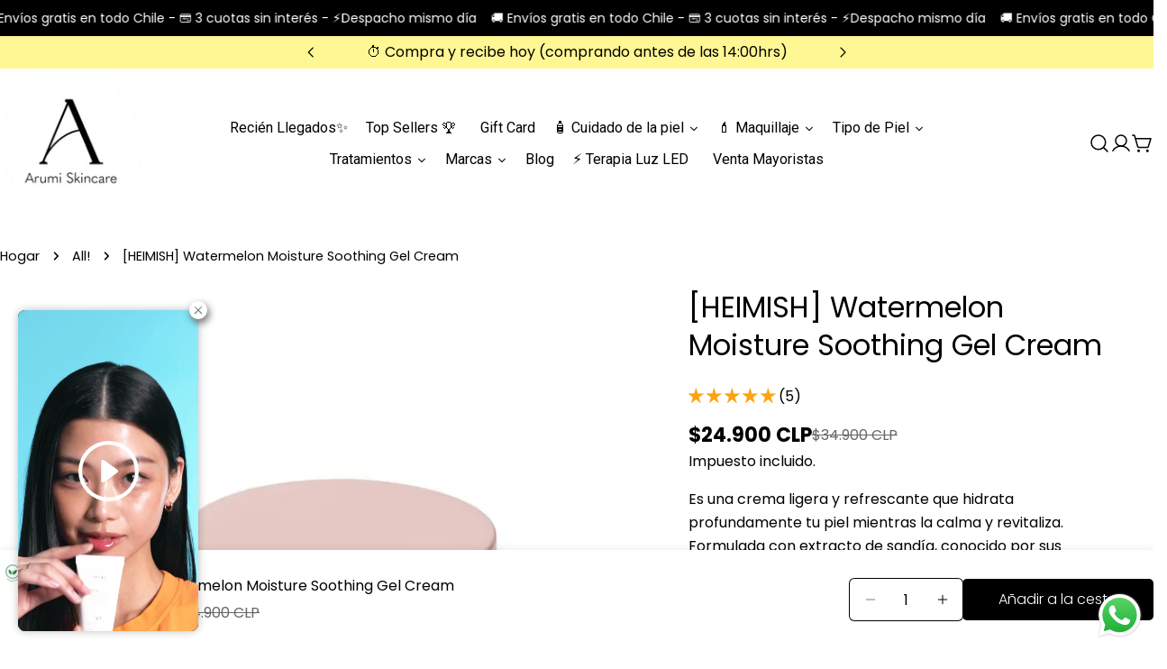

--- FILE ---
content_type: text/css
request_url: https://arumi.cl/cdn/shop/t/34/assets/section-feature-list.css?v=64247739934869221891747428920
body_size: -390
content:
.feature-list__items{gap:1rem}.feature-item{padding:1rem 1.6rem;border:1px solid rgb(var(--color-border));transition:all .3s}.feature-item__icon{padding:.5rem;width:auto;height:auto;border:none;pointer-events:none}.feature-item__icon:before,.feature-item__icon:after{display:none}.feature-item__text{transition:all .3s}@media (max-width: 767.98px){.swipe-mobile .feature-item__text{white-space:nowrap}}.feature-item:hover{background:rgb(var(--color-button));border-color:rgb(var(--color-button))}.feature-item:hover .feature-item__text{color:rgb(var(--color-button-text))}.feature-item:hover .feature-item__icon{background-color:rgb(var(--color-button-text));color:rgb(var(--color-button))}
/*# sourceMappingURL=/cdn/shop/t/34/assets/section-feature-list.css.map?v=64247739934869221891747428920 */


--- FILE ---
content_type: text/css
request_url: https://widget.storista.io/65b3f7c2ff/index.Bpx3tU3_.css
body_size: 53
content:
.sjds3q_container{bottom:var(--vc-popup-y-offset,28px);z-index:var(--vc-popup-z,2000);position:fixed}.sjds3q_hidden{display:none}.sjds3q_containerLeft{left:var(--vc-popup-x-offset,28px)}.sjds3q_containerRight{right:var(--vc-popup-x-offset,28px)}.sjds3q_popup{width:var(--vc-popup-width,200px);height:var(--vc-popup-height,200px);border-radius:var(--vc-popup-radius,8px);cursor:pointer;background-color:#000;position:relative;overflow:hidden;box-shadow:0 0 10px #00000045}.sjds3q_popupCircle{border-radius:99999px}.sjds3q_video{object-fit:cover;display:block}.sjds3q_close{top:var(--vc-popup-close-padding,-10px);right:var(--vc-popup-close-padding,-10px);cursor:pointer;justify-content:center;align-items:center;width:20px;height:20px;display:flex;position:absolute}.sjds3q_close svg{fill:#fff;filter:drop-shadow(2px 4px 4px #585858)}.sjds3q_playIconContainer{justify-content:center;align-items:center;width:100%;height:100%;display:flex;position:absolute;top:0;left:0}.sjds3q_playIconContainer svg{fill:var(--vc-popup-play-color,#fff);width:var(--vc-popup-play-size,48px);height:var(--vc-popup-play-size,48px)}@media (max-width:512px){.sjds3q_popup{width:var(--vc-popup-mobile-width,100px);height:var(--vc-popup-mobile-height,100px)}.sjds3q_playIconContainer svg{width:var(--vc-popup-play-mobile-size,48px);height:var(--vc-popup-play-mobile-size,48px)}}


--- FILE ---
content_type: text/javascript
request_url: https://widget.storista.io/65b3f7c2ff/index.BDI5x-OK.js
body_size: 795
content:
import{d as v,i as h}from"./utils.bLXN32yI.js";import{s as r,a as m}from"../widget.js";import{i as d,p as _,k as f}from"./icons.hJQupQmj.js";const $="sjds3q_close",b="sjds3q_container",y="sjds3q_containerLeft",g="sjds3q_containerRight",x="sjds3q_hidden",q="sjds3q_playIconContainer",L="sjds3q_popup",k="sjds3q_popupCircle",C="sjds3q_video",o={close:$,container:b,containerLeft:y,containerRight:g,hidden:x,playIconContainer:q,popup:L,popupCircle:k,video:C},w=()=>`
        <svg
            xmlns="http://www.w3.org/2000/svg"
            width="28"
            height="28"
            fill="currentColor"
            viewBox="0 0 16 16"
        >
            <path d="M16 8A8 8 0 1 1 0 8a8 8 0 0 1 16 0M5.354 4.646a.5.5 0 1 0-.708.708L7.293 8l-2.647 2.646a.5.5 0 0 0 .708.708L8 8.707l2.646 2.647a.5.5 0 0 0 .708-.708L8.707 8l2.647-2.646a.5.5 0 0 0-.708-.708L8 7.293z" />
        </svg>
    `,z=(c,e)=>{let t={"--vc-popup-z":e.zindex,"--vc-popup-width":`${e.desktop_size}px`,"--vc-popup-mobile-width":`${e.mobile_size}px`,"--vc-popup-radius":`${e.radius}px`,"--vc-popup-x-offset":`${e.x_offset}px`,"--vc-popup-y-offset":`${e.y_offset}px`,"--vc-popup-play-color":e.play_button.color,"--vc-popup-play-size":`${Math.round(e.desktop_size/3)}px`,"--vc-popup-play-mobile-size":`${Math.round(e.mobile_size/3)}px`};e.shape==="circle"?(t["--vc-popup-height"]=`${e.desktop_size}px`,t["--vc-popup-mobile-height"]=`${e.mobile_size}px`,t["--vc-popup-close-padding"]="0px"):(t["--vc-popup-height"]="100%",t["--vc-popup-mobile-height"]="100%",t["--vc-popup-close-padding"]="-10px");const s=c.data[0].stories[0];let i=d();return e.play_button&&(e.play_button.kind==="fill"?i=d():e.play_button.kind==="circle_fill"?i=_():e.play_button.kind==="circle"&&(i=f())),`<div class="${o.container} ${o.hidden} ${e.position==="left"?o.containerLeft:o.containerRight}" style="${v(t)}">
        <div class="${o.popup} ${e.shape==="circle"?o.popupCircle:""}">
            <video disableRemotePlayback class="${o.video}" src="${s.file_url}" width="100%" height="100%" poster="${m}/r/?preset=480&image=${s.metadata.thumbnail}" playsinline autoplay="${h()?"none":"autoplay"}" muted loop></video>
            ${e.play_button_visible?`<div class="${o.playIconContainer} storista-popup-play-button">${i}</div>`:""}
        </div>
        <div class="${o.close}">${w()}</div>
    </div>`},R=async(c,e,t)=>{const s=e.style,i=e.style.close_behaviour,n=`storista_popup_${e.id}`;if(i==="session"&&window.sessionStorage.getItem(n))return;if(i==="forever"&&window.localStorage.getItem(n))return;const a=()=>{let l=document.createElement("div");l.innerHTML=z(e,s),document.body.appendChild(l.children[0]);const p=document.body.querySelector(`.${o.container}`),u=p.querySelector(`.${o.close}`);p.querySelector("video").addEventListener("canplay",()=>{p.classList.remove(o.hidden)}),p.querySelector(`.${o.popup}`).addEventListener("click",()=>{t({widget:e,currentProgress:0,isPost:!1,layout_type:"story",widget_type:"carousel",isVolumeButtonInside:!0})}),u.addEventListener("click",()=>{i==="session"?window.sessionStorage.setItem(n,1):i==="forever"&&window.localStorage.setItem(n,1),r("popup_close",e.team_id,e.id,{behaviour:i}),p.remove()}),r("visible",e.team_id,e.id)};e.team_id===5341?setTimeout(()=>a(),7e3):a()};export{R as default};


--- FILE ---
content_type: text/javascript; charset=utf-8
request_url: https://arumi.cl/products/watermelon-moisture-soothing-gel-cream-110ml.js
body_size: 360
content:
{"id":6746594509075,"title":"[HEIMISH] Watermelon Moisture Soothing Gel Cream","handle":"watermelon-moisture-soothing-gel-cream-110ml","description":"\u003cp\u003eEs una crema ligera y refrescante que hidrata profundamente tu piel mientras la calma y revitaliza. Formulada con extracto de sandía, conocido por sus propiedades antioxidantes y su capacidad para retener la humedad, este gel crema es ideal para pieles secas, deshidratadas o irritadas. Su textura ligera y no grasa se absorbe rápidamente, dejando la piel suave, fresca y luminosa. Perfecto para usarlo diariamente, ya que ayuda a restaurar el equilibrio natural de tu piel, manteniéndola hidratada y protegida durante todo el día.\u003c\/p\u003e\n\u003cp\u003e \u003c\/p\u003e","published_at":"2025-08-29T17:27:28-04:00","created_at":"2022-10-14T16:34:07-03:00","vendor":"HEIMISH","type":"Cremas\/Lociones","tags":["deshidratación","Heimish","Hidratante","piel deshidratada","Piel mixta","recien llegados","Restock","skincare"],"price":2490000,"price_min":2490000,"price_max":2490000,"available":true,"price_varies":false,"compare_at_price":3490000,"compare_at_price_min":3490000,"compare_at_price_max":3490000,"compare_at_price_varies":false,"variants":[{"id":39816053719315,"title":"Default Title","option1":"Default Title","option2":null,"option3":null,"sku":"WMSGC","requires_shipping":true,"taxable":false,"featured_image":null,"available":true,"name":"[HEIMISH] Watermelon Moisture Soothing Gel Cream","public_title":null,"options":["Default Title"],"price":2490000,"weight":200,"compare_at_price":3490000,"inventory_management":"shopify","barcode":"8809481761378","requires_selling_plan":false,"selling_plan_allocations":[]}],"images":["\/\/cdn.shopify.com\/s\/files\/1\/0556\/0287\/2595\/files\/Watermelon-Moisture-Soothing-Gel-Cream-HEIMISH-169671721.jpg?v=1715803235"],"featured_image":"\/\/cdn.shopify.com\/s\/files\/1\/0556\/0287\/2595\/files\/Watermelon-Moisture-Soothing-Gel-Cream-HEIMISH-169671721.jpg?v=1715803235","options":[{"name":"Title","position":1,"values":["Default Title"]}],"url":"\/products\/watermelon-moisture-soothing-gel-cream-110ml","media":[{"alt":"Watermelon Moisture Soothing Gel Cream HEIMISH","id":38700913721619,"position":1,"preview_image":{"aspect_ratio":1.0,"height":1100,"width":1100,"src":"https:\/\/cdn.shopify.com\/s\/files\/1\/0556\/0287\/2595\/files\/Watermelon-Moisture-Soothing-Gel-Cream-HEIMISH-169671721.jpg?v=1715803235"},"aspect_ratio":1.0,"height":1100,"media_type":"image","src":"https:\/\/cdn.shopify.com\/s\/files\/1\/0556\/0287\/2595\/files\/Watermelon-Moisture-Soothing-Gel-Cream-HEIMISH-169671721.jpg?v=1715803235","width":1100}],"requires_selling_plan":false,"selling_plan_groups":[]}

--- FILE ---
content_type: application/javascript
request_url: https://player.storista.io/assets/es-BJYO3RiE.js
body_size: 127
content:
(function(){try{var t=typeof window<"u"?window:typeof global<"u"?global:typeof self<"u"?self:{},o=new t.Error().stack;o&&(t._sentryDebugIds=t._sentryDebugIds||{},t._sentryDebugIds[o]="470b53a6-d0a5-41b7-8532-fd35c8e5bf0a",t._sentryDebugIdIdentifier="sentry-dbid-470b53a6-d0a5-41b7-8532-fd35c8e5bf0a")}catch{}})();const e="Agregar al carrito",a="Agotado",r="Comprar ahora",c="Ver producto",s="Ver carrito ({{ count }})",n="Artículo agregado a tu carrito",d="Ver carrito",i="Comprar",u="atrás",_="También te puede gustar",b="Compra única",p="Suscríbete y ahorra",l="Ver política de suscripción",f="Toca para desactivar el silencio",y="Comprar ahora",w={add_to_cart:e,sold_out:a,buy_now:r,view_product:c,view:s,item_added:n,view_empty_cart:d,buy:i,back:u,related_title:_,one_time_purchase:b,subscribe_and_save:p,view_subscription_policy:l,tap_to_unmute:f,shop_now:y};export{e as add_to_cart,u as back,i as buy,r as buy_now,w as default,n as item_added,b as one_time_purchase,_ as related_title,y as shop_now,a as sold_out,p as subscribe_and_save,f as tap_to_unmute,s as view,d as view_empty_cart,c as view_product,l as view_subscription_policy};


--- FILE ---
content_type: text/javascript; charset=utf-8
request_url: https://arumi.cl/products/watermelon-moisture-soothing-gel-cream-110ml.js
body_size: 56
content:
{"id":6746594509075,"title":"[HEIMISH] Watermelon Moisture Soothing Gel Cream","handle":"watermelon-moisture-soothing-gel-cream-110ml","description":"\u003cp\u003eEs una crema ligera y refrescante que hidrata profundamente tu piel mientras la calma y revitaliza. Formulada con extracto de sandía, conocido por sus propiedades antioxidantes y su capacidad para retener la humedad, este gel crema es ideal para pieles secas, deshidratadas o irritadas. Su textura ligera y no grasa se absorbe rápidamente, dejando la piel suave, fresca y luminosa. Perfecto para usarlo diariamente, ya que ayuda a restaurar el equilibrio natural de tu piel, manteniéndola hidratada y protegida durante todo el día.\u003c\/p\u003e\n\u003cp\u003e \u003c\/p\u003e","published_at":"2025-08-29T17:27:28-04:00","created_at":"2022-10-14T16:34:07-03:00","vendor":"HEIMISH","type":"Cremas\/Lociones","tags":["deshidratación","Heimish","Hidratante","piel deshidratada","Piel mixta","recien llegados","Restock","skincare"],"price":2490000,"price_min":2490000,"price_max":2490000,"available":true,"price_varies":false,"compare_at_price":3490000,"compare_at_price_min":3490000,"compare_at_price_max":3490000,"compare_at_price_varies":false,"variants":[{"id":39816053719315,"title":"Default Title","option1":"Default Title","option2":null,"option3":null,"sku":"WMSGC","requires_shipping":true,"taxable":false,"featured_image":null,"available":true,"name":"[HEIMISH] Watermelon Moisture Soothing Gel Cream","public_title":null,"options":["Default Title"],"price":2490000,"weight":200,"compare_at_price":3490000,"inventory_management":"shopify","barcode":"8809481761378","requires_selling_plan":false,"selling_plan_allocations":[]}],"images":["\/\/cdn.shopify.com\/s\/files\/1\/0556\/0287\/2595\/files\/Watermelon-Moisture-Soothing-Gel-Cream-HEIMISH-169671721.jpg?v=1715803235"],"featured_image":"\/\/cdn.shopify.com\/s\/files\/1\/0556\/0287\/2595\/files\/Watermelon-Moisture-Soothing-Gel-Cream-HEIMISH-169671721.jpg?v=1715803235","options":[{"name":"Title","position":1,"values":["Default Title"]}],"url":"\/products\/watermelon-moisture-soothing-gel-cream-110ml","media":[{"alt":"Watermelon Moisture Soothing Gel Cream HEIMISH","id":38700913721619,"position":1,"preview_image":{"aspect_ratio":1.0,"height":1100,"width":1100,"src":"https:\/\/cdn.shopify.com\/s\/files\/1\/0556\/0287\/2595\/files\/Watermelon-Moisture-Soothing-Gel-Cream-HEIMISH-169671721.jpg?v=1715803235"},"aspect_ratio":1.0,"height":1100,"media_type":"image","src":"https:\/\/cdn.shopify.com\/s\/files\/1\/0556\/0287\/2595\/files\/Watermelon-Moisture-Soothing-Gel-Cream-HEIMISH-169671721.jpg?v=1715803235","width":1100}],"requires_selling_plan":false,"selling_plan_groups":[]}